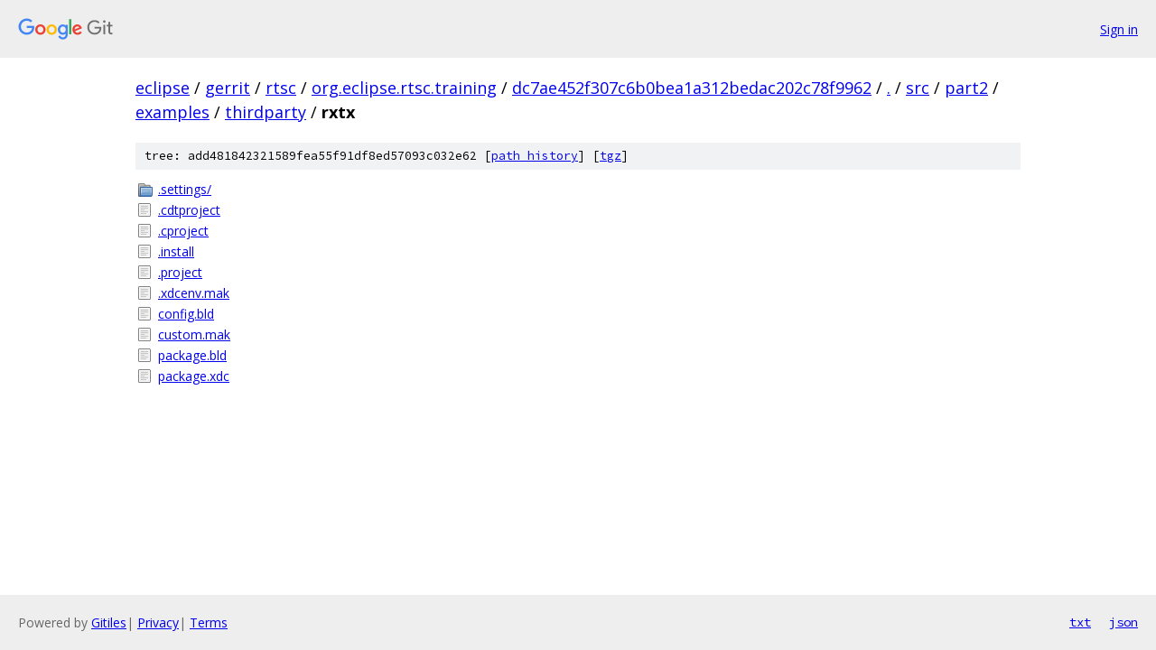

--- FILE ---
content_type: text/html; charset=utf-8
request_url: https://eclipse.googlesource.com/gerrit/rtsc/org.eclipse.rtsc.training/+/dc7ae452f307c6b0bea1a312bedac202c78f9962/src/part2/examples/thirdparty/rxtx
body_size: 912
content:
<!DOCTYPE html><html lang="en"><head><meta charset="utf-8"><meta name="viewport" content="width=device-width, initial-scale=1"><title>src/part2/examples/thirdparty/rxtx - gerrit/rtsc/org.eclipse.rtsc.training - Git at Google</title><link rel="stylesheet" type="text/css" href="/+static/base.css"><!-- default customHeadTagPart --></head><body class="Site"><header class="Site-header"><div class="Header"><a class="Header-image" href="/"><img src="//www.gstatic.com/images/branding/lockups/2x/lockup_git_color_108x24dp.png" width="108" height="24" alt="Google Git"></a><div class="Header-menu"> <a class="Header-menuItem" href="https://accounts.google.com/AccountChooser?faa=1&amp;continue=https://eclipse.googlesource.com/login/gerrit/rtsc/org.eclipse.rtsc.training/%2B/dc7ae452f307c6b0bea1a312bedac202c78f9962/src/part2/examples/thirdparty/rxtx">Sign in</a> </div></div></header><div class="Site-content"><div class="Container "><div class="Breadcrumbs"><a class="Breadcrumbs-crumb" href="/?format=HTML">eclipse</a> / <a class="Breadcrumbs-crumb" href="/gerrit/">gerrit</a> / <a class="Breadcrumbs-crumb" href="/gerrit/rtsc/">rtsc</a> / <a class="Breadcrumbs-crumb" href="/gerrit/rtsc/org.eclipse.rtsc.training/">org.eclipse.rtsc.training</a> / <a class="Breadcrumbs-crumb" href="/gerrit/rtsc/org.eclipse.rtsc.training/+/dc7ae452f307c6b0bea1a312bedac202c78f9962">dc7ae452f307c6b0bea1a312bedac202c78f9962</a> / <a class="Breadcrumbs-crumb" href="/gerrit/rtsc/org.eclipse.rtsc.training/+/dc7ae452f307c6b0bea1a312bedac202c78f9962/">.</a> / <a class="Breadcrumbs-crumb" href="/gerrit/rtsc/org.eclipse.rtsc.training/+/dc7ae452f307c6b0bea1a312bedac202c78f9962/src">src</a> / <a class="Breadcrumbs-crumb" href="/gerrit/rtsc/org.eclipse.rtsc.training/+/dc7ae452f307c6b0bea1a312bedac202c78f9962/src/part2">part2</a> / <a class="Breadcrumbs-crumb" href="/gerrit/rtsc/org.eclipse.rtsc.training/+/dc7ae452f307c6b0bea1a312bedac202c78f9962/src/part2/examples">examples</a> / <a class="Breadcrumbs-crumb" href="/gerrit/rtsc/org.eclipse.rtsc.training/+/dc7ae452f307c6b0bea1a312bedac202c78f9962/src/part2/examples/thirdparty?autodive=0">thirdparty</a> / <span class="Breadcrumbs-crumb">rxtx</span></div><div class="TreeDetail"><div class="u-sha1 u-monospace TreeDetail-sha1">tree: add481842321589fea55f91df8ed57093c032e62 [<a href="/gerrit/rtsc/org.eclipse.rtsc.training/+log/dc7ae452f307c6b0bea1a312bedac202c78f9962/src/part2/examples/thirdparty/rxtx">path history</a>] <span>[<a href="/gerrit/rtsc/org.eclipse.rtsc.training/+archive/dc7ae452f307c6b0bea1a312bedac202c78f9962/src/part2/examples/thirdparty/rxtx.tar.gz">tgz</a>]</span></div><ol class="FileList"><li class="FileList-item FileList-item--gitTree" title="Tree - .settings/"><a class="FileList-itemLink" href="/gerrit/rtsc/org.eclipse.rtsc.training/+/dc7ae452f307c6b0bea1a312bedac202c78f9962/src/part2/examples/thirdparty/rxtx/.settings/">.settings/</a></li><li class="FileList-item FileList-item--regularFile" title="Regular file - .cdtproject"><a class="FileList-itemLink" href="/gerrit/rtsc/org.eclipse.rtsc.training/+/dc7ae452f307c6b0bea1a312bedac202c78f9962/src/part2/examples/thirdparty/rxtx/.cdtproject">.cdtproject</a></li><li class="FileList-item FileList-item--regularFile" title="Regular file - .cproject"><a class="FileList-itemLink" href="/gerrit/rtsc/org.eclipse.rtsc.training/+/dc7ae452f307c6b0bea1a312bedac202c78f9962/src/part2/examples/thirdparty/rxtx/.cproject">.cproject</a></li><li class="FileList-item FileList-item--regularFile" title="Regular file - .install"><a class="FileList-itemLink" href="/gerrit/rtsc/org.eclipse.rtsc.training/+/dc7ae452f307c6b0bea1a312bedac202c78f9962/src/part2/examples/thirdparty/rxtx/.install">.install</a></li><li class="FileList-item FileList-item--regularFile" title="Regular file - .project"><a class="FileList-itemLink" href="/gerrit/rtsc/org.eclipse.rtsc.training/+/dc7ae452f307c6b0bea1a312bedac202c78f9962/src/part2/examples/thirdparty/rxtx/.project">.project</a></li><li class="FileList-item FileList-item--regularFile" title="Regular file - .xdcenv.mak"><a class="FileList-itemLink" href="/gerrit/rtsc/org.eclipse.rtsc.training/+/dc7ae452f307c6b0bea1a312bedac202c78f9962/src/part2/examples/thirdparty/rxtx/.xdcenv.mak">.xdcenv.mak</a></li><li class="FileList-item FileList-item--regularFile" title="Regular file - config.bld"><a class="FileList-itemLink" href="/gerrit/rtsc/org.eclipse.rtsc.training/+/dc7ae452f307c6b0bea1a312bedac202c78f9962/src/part2/examples/thirdparty/rxtx/config.bld">config.bld</a></li><li class="FileList-item FileList-item--regularFile" title="Regular file - custom.mak"><a class="FileList-itemLink" href="/gerrit/rtsc/org.eclipse.rtsc.training/+/dc7ae452f307c6b0bea1a312bedac202c78f9962/src/part2/examples/thirdparty/rxtx/custom.mak">custom.mak</a></li><li class="FileList-item FileList-item--regularFile" title="Regular file - package.bld"><a class="FileList-itemLink" href="/gerrit/rtsc/org.eclipse.rtsc.training/+/dc7ae452f307c6b0bea1a312bedac202c78f9962/src/part2/examples/thirdparty/rxtx/package.bld">package.bld</a></li><li class="FileList-item FileList-item--regularFile" title="Regular file - package.xdc"><a class="FileList-itemLink" href="/gerrit/rtsc/org.eclipse.rtsc.training/+/dc7ae452f307c6b0bea1a312bedac202c78f9962/src/part2/examples/thirdparty/rxtx/package.xdc">package.xdc</a></li></ol></div></div> <!-- Container --></div> <!-- Site-content --><footer class="Site-footer"><div class="Footer"><span class="Footer-poweredBy">Powered by <a href="https://gerrit.googlesource.com/gitiles/">Gitiles</a>| <a href="https://policies.google.com/privacy">Privacy</a>| <a href="https://policies.google.com/terms">Terms</a></span><span class="Footer-formats"><a class="u-monospace Footer-formatsItem" href="?format=TEXT">txt</a> <a class="u-monospace Footer-formatsItem" href="?format=JSON">json</a></span></div></footer></body></html>